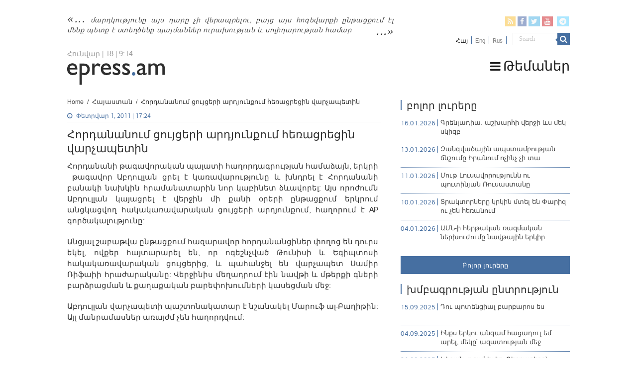

--- FILE ---
content_type: text/html; charset=UTF-8
request_url: https://epress.am/2011/02/01/%D5%B0%D5%B8%D6%80%D5%A4%D5%A1%D5%B6%D5%A1%D5%B6%D5%B8%D6%82%D5%B4-%D6%81%D5%B8%D6%82%D5%B5%D6%81%D5%A5%D6%80%D5%AB-%D5%A1%D6%80%D5%A4%D5%B5%D5%B8%D6%82%D5%B6%D6%84%D5%B8%D6%82%D5%B4-%D5%B0%D5%A5.html
body_size: 12622
content:
<!DOCTYPE html>
<html lang="hy-AM" xmlns:fb="https://www.facebook.com/2008/fbml" xmlns:addthis="https://www.addthis.com/help/api-spec" 
	prefix="og: https://ogp.me/ns#"  prefix="og: http://ogp.me/ns#">
    <head>
        <meta charset="UTF-8" />
        <link rel="profile" href="https://gmpg.org/xfn/11" />
        <link rel="pingback" href="https://epress.am/xmlrpc.php" />
        <link rel="stylesheet" type="text/css" href="https://epress.am/wp-content/themes/epress/fonts/ArianAmu/style.css">
		<link rel="stylesheet" type="text/css" href="https://epress.am/wp-content/themes/epress/fonts/fontawesome/css/font-awesome.min.css">
						            
<title>Հորդանանում ցույցերի արդյունքում հեռացրեցին վարչապետին | Epress.am</title>
<link rel="alternate" hreflang="hy" href="https://epress.am/2011/02/01/%d5%b0%d5%b8%d6%80%d5%a4%d5%a1%d5%b6%d5%a1%d5%b6%d5%b8%d6%82%d5%b4-%d6%81%d5%b8%d6%82%d5%b5%d6%81%d5%a5%d6%80%d5%ab-%d5%a1%d6%80%d5%a4%d5%b5%d5%b8%d6%82%d5%b6%d6%84%d5%b8%d6%82%d5%b4-%d5%b0%d5%a5.html" />
<link rel="alternate" hreflang="ru" href="https://epress.am/ru/2011/02/01/%d0%bc%d0%b0%d0%bd%d0%b8%d1%84%d0%b5%d1%81%d1%82%d0%b0%d0%bd%d1%82%d1%8b-%d0%b4%d0%be%d0%b1%d0%b8%d0%bb%d0%b8%d1%81%d1%8c-%d1%81%d0%bc%d0%b5%d0%bd%d1%8b-%d0%bf%d1%80%d0%b0%d0%b2%d0%b8%d1%82%d0%b5.html" />

		<!-- All in One SEO 4.1.2.3 -->
		<link rel="canonical" href="https://epress.am/2011/02/01/%d5%b0%d5%b8%d6%80%d5%a4%d5%a1%d5%b6%d5%a1%d5%b6%d5%b8%d6%82%d5%b4-%d6%81%d5%b8%d6%82%d5%b5%d6%81%d5%a5%d6%80%d5%ab-%d5%a1%d6%80%d5%a4%d5%b5%d5%b8%d6%82%d5%b6%d6%84%d5%b8%d6%82%d5%b4-%d5%b0%d5%a5.html" />
		<meta property="og:site_name" content="Epress.am" />
		<meta property="og:type" content="article" />
		<meta property="og:title" content="Հորդանանում ցույցերի արդյունքում հեռացրեցին վարչապետին | Epress.am" />
		<meta property="og:url" content="https://epress.am/2011/02/01/%d5%b0%d5%b8%d6%80%d5%a4%d5%a1%d5%b6%d5%a1%d5%b6%d5%b8%d6%82%d5%b4-%d6%81%d5%b8%d6%82%d5%b5%d6%81%d5%a5%d6%80%d5%ab-%d5%a1%d6%80%d5%a4%d5%b5%d5%b8%d6%82%d5%b6%d6%84%d5%b8%d6%82%d5%b4-%d5%b0%d5%a5.html" />
		<meta property="og:image" content="https://epress.am/wp-content/uploads/2011/02/Jordan1.jpg" />
		<meta property="og:image:secure_url" content="https://epress.am/wp-content/uploads/2011/02/Jordan1.jpg" />
		<meta property="og:image:width" content="290" />
		<meta property="og:image:height" content="280" />
		<meta property="article:published_time" content="2011-02-01T13:24:38Z" />
		<meta property="article:modified_time" content="2011-02-01T13:24:38Z" />
		<meta name="twitter:card" content="summary_large_image" />
		<meta name="twitter:domain" content="epress.am" />
		<meta name="twitter:title" content="Հորդանանում ցույցերի արդյունքում հեռացրեցին վարչապետին | Epress.am" />
		<meta name="twitter:image" content="https://epress.am/wp-content/uploads/2011/02/Jordan1.jpg" />
		<meta name="google" content="nositelinkssearchbox" />
		<!-- All in One SEO -->

<link rel='dns-prefetch' href='//fonts.googleapis.com' />
<link rel="alternate" type="application/rss+xml" title="Epress.am &raquo; Feed" href="https://epress.am/feed" />
<link rel="alternate" type="application/rss+xml" title="Epress.am &raquo; Comments Feed" href="https://epress.am/comments/feed" />
<link rel='stylesheet' id='wp-block-library-css'  href='https://epress.am/wp-includes/css/dist/block-library/style.min.css' type='text/css' media='all' />
<link rel='stylesheet' id='archives-cal-calendrier-css'  href='https://epress.am/wp-content/plugins/archives-calendar-widget/themes/calendrier.css' type='text/css' media='all' />
<link rel='stylesheet' id='searchandfilter-css'  href='https://epress.am/wp-content/plugins/search-filter/style.css' type='text/css' media='all' />
<link rel='stylesheet' id='wpml-legacy-horizontal-list-0-css'  href='//epress.am/wp-content/plugins/sitepress-multilingual-cms/templates/language-switchers/legacy-list-horizontal/style.min.css' type='text/css' media='all' />
<style id='wpml-legacy-horizontal-list-0-inline-css' type='text/css'>
.wpml-ls-statics-shortcode_actions a {color:#808080;}.wpml-ls-statics-shortcode_actions .wpml-ls-current-language>a {color:#000000;}
</style>
<link rel='stylesheet' id='tie-style-css'  href='https://epress.am/wp-content/themes/epress/style.css' type='text/css' media='all' />
<link rel='stylesheet' id='tie-ilightbox-skin-css'  href='https://epress.am/wp-content/themes/epress/css/ilightbox/dark-skin/skin.css' type='text/css' media='all' />
<link rel='stylesheet' id='Droid+Sans-css'  href='https://fonts.googleapis.com/css?family=Droid+Sans%3Aregular%2C700&#038;subset=latin%2Clatin-ext%2Ccyrillic%2Ccyrillic-ext' type='text/css' media='all' />
<link rel='stylesheet' id='msl-main-css'  href='https://epress.am/wp-content/plugins/master-slider/public/assets/css/masterslider.main.css' type='text/css' media='all' />
<link rel='stylesheet' id='msl-custom-css'  href='https://epress.am/wp-content/uploads/master-slider/custom.css' type='text/css' media='all' />
<link rel='stylesheet' id='addthis_all_pages-css'  href='https://epress.am/wp-content/plugins/addthis/frontend/build/addthis_wordpress_public.min.css' type='text/css' media='all' />
<link rel='stylesheet' id='fotorama.css-css'  href='https://epress.am/wp-content/plugins/epress_videos/css/fotorama.css' type='text/css' media='all' />
<script type='text/javascript' src='https://epress.am/wp-includes/js/jquery/jquery.min.js' id='jquery-core-js'></script>
<script type='text/javascript' src='https://epress.am/wp-includes/js/jquery/jquery-migrate.min.js' id='jquery-migrate-js'></script>
<script type='text/javascript' src='https://epress.am/wp-content/plugins/archives-calendar-widget/admin/js/jquery.arcw-init.js' id='jquery-arcw-js'></script>
<script type='text/javascript' src='https://epress.am/wp-content/plugins/epress_videos/js/fotorama.js' id='fotorama.js-js'></script>
<script type='text/javascript' src='https://epress.am/wp-content/plugins/epress_videos/js/slider-customize.js' id='fotorama.js-customize-js'></script>
<script type='text/javascript' id='tie-postviews-cache-js-extra'>
/* <![CDATA[ */
var tieViewsCacheL10n = {"admin_ajax_url":"https:\/\/epress.am\/wp-admin\/admin-ajax.php","post_id":"61258"};
/* ]]> */
</script>
<script type='text/javascript' src='https://epress.am/wp-content/themes/epress/js/postviews-cache.js' id='tie-postviews-cache-js'></script>
<link rel="https://api.w.org/" href="https://epress.am/wp-json/" /><link rel="alternate" type="application/json" href="https://epress.am/wp-json/wp/v2/posts/61258" /><link rel="EditURI" type="application/rsd+xml" title="RSD" href="https://epress.am/xmlrpc.php?rsd" />
<link rel="wlwmanifest" type="application/wlwmanifest+xml" href="https://epress.am/wp-includes/wlwmanifest.xml" /> 
<meta name="generator" content="WordPress 5.6.16" />
<link rel='shortlink' href='https://epress.am/?p=61258' />
<meta name="generator" content="WPML ver:4.4.10 stt:24,1,46;" />
<script>var ms_grabbing_curosr = 'https://epress.am/wp-content/plugins/master-slider/public/assets/css/common/grabbing.cur', ms_grab_curosr = 'https://epress.am/wp-content/plugins/master-slider/public/assets/css/common/grab.cur';</script>
<meta name="generator" content="MasterSlider 3.7.8 - Responsive Touch Image Slider | avt.li/msf" />
<link rel="shortcut icon" href="https://epress.am/wp-content/uploads/2016/12/favicon.png" title="Favicon" />	
<!--[if IE]>
<script type="text/javascript">jQuery(document).ready(function (){ jQuery(".menu-item").has("ul").children("a").attr("aria-haspopup", "true");});</script>
<![endif]-->	
<!--[if lt IE 9]>
<script src="https://epress.am/wp-content/themes/epress/js/html5.js"></script>
<script src="https://epress.am/wp-content/themes/epress/js/selectivizr-min.js"></script>
<![endif]-->
<!--[if IE 9]>
<link rel="stylesheet" type="text/css" media="all" href="https://epress.am/wp-content/themes/epress/css/ie9.css" />
<![endif]-->
<!--[if IE 8]>
<link rel="stylesheet" type="text/css" media="all" href="https://epress.am/wp-content/themes/epress/css/ie8.css" />
<![endif]-->
<!--[if IE 7]>
<link rel="stylesheet" type="text/css" media="all" href="https://epress.am/wp-content/themes/epress/css/ie7.css" />
<![endif]-->


<meta name="viewport" content="width=device-width, initial-scale=1.0" />



<style type="text/css" media="screen"> 

#main-nav, #main-nav ul li a{
	color :#424242;
	font-size : 18px;
}

::-webkit-scrollbar {
	width: 8px;
	height:8px;
}

#main-nav,
.cat-box-content,
#sidebar .widget-container,
.post-listing,
#commentform {
	border-bottom-color: #466fa1;
}
	
.search-block .search-button,
#topcontrol,
#main-nav ul li.current-menu-item a,
#main-nav ul li.current-menu-item a:hover,
#main-nav ul li.current_page_parent a,
#main-nav ul li.current_page_parent a:hover,
#main-nav ul li.current-menu-parent a,
#main-nav ul li.current-menu-parent a:hover,
#main-nav ul li.current-page-ancestor a,
#main-nav ul li.current-page-ancestor a:hover,
.pagination span.current,
.share-post span.share-text,
.flex-control-paging li a.flex-active,
.ei-slider-thumbs li.ei-slider-element,
.review-percentage .review-item span span,
.review-final-score,
.button,
a.button,
a.more-link,
#main-content input[type="submit"],
.form-submit #submit,
#login-form .login-button,
.widget-feedburner .feedburner-subscribe,
input[type="submit"],
#buddypress button,
#buddypress a.button,
#buddypress input[type=submit],
#buddypress input[type=reset],
#buddypress ul.button-nav li a,
#buddypress div.generic-button a,
#buddypress .comment-reply-link,
#buddypress div.item-list-tabs ul li a span,
#buddypress div.item-list-tabs ul li.selected a,
#buddypress div.item-list-tabs ul li.current a,
#buddypress #members-directory-form div.item-list-tabs ul li.selected span,
#members-list-options a.selected,
#groups-list-options a.selected,
body.dark-skin #buddypress div.item-list-tabs ul li a span,
body.dark-skin #buddypress div.item-list-tabs ul li.selected a,
body.dark-skin #buddypress div.item-list-tabs ul li.current a,
body.dark-skin #members-list-options a.selected,
body.dark-skin #groups-list-options a.selected,
.search-block-large .search-button,
#featured-posts .flex-next:hover,
#featured-posts .flex-prev:hover,
a.tie-cart span.shooping-count,
.woocommerce span.onsale,
.woocommerce-page span.onsale ,
.woocommerce .widget_price_filter .ui-slider .ui-slider-handle,
.woocommerce-page .widget_price_filter .ui-slider .ui-slider-handle,
#check-also-close,
a.post-slideshow-next,
a.post-slideshow-prev,
.widget_price_filter .ui-slider .ui-slider-handle,
.quantity .minus:hover,
.quantity .plus:hover,
.mejs-container .mejs-controls .mejs-time-rail .mejs-time-current,
#reading-position-indicator  {
	background-color:#466fa1;
}

::-webkit-scrollbar-thumb{
	background-color:#466fa1 !important;
}
	
#theme-footer,
#theme-header,
.top-nav ul li.current-menu-item:before,
#main-nav .menu-sub-content ,
#main-nav ul ul,
#check-also-box { 
	border-top-color: #466fa1;
}
	
.search-block:after {
	border-right-color:#466fa1;
}

body.rtl .search-block:after {
	border-left-color:#466fa1;
}

#main-nav ul > li.menu-item-has-children:hover > a:after,
#main-nav ul > li.mega-menu:hover > a:after {
	border-color:transparent transparent #466fa1;
}
	
.widget.timeline-posts li a:hover,
.widget.timeline-posts li a:hover span.tie-date {
	color: #466fa1;
}

.widget.timeline-posts li a:hover span.tie-date:before {
	background: #466fa1;
	border-color: #466fa1;
}

#order_review,
#order_review_heading {
	border-color: #466fa1;
}


body{
	background-color:#ffffff !important; 
				}
	
#main-nav ul li a:hover, #main-nav ul li:hover > a, #main-nav ul :hover > a , #main-nav  ul ul li:hover > a, #main-nav  ul ul :hover > a {
	color: #000000;
}
		
#main-nav ul li a, #main-nav ul ul a, #main-nav ul.sub-menu a, #main-nav ul li.current_page_parent ul a, #main-nav ul li.current-menu-item ul a, #main-nav ul li.current-menu-parent ul a, #main-nav ul li.current-page-ancestor ul a {
	color: #1c1c1c;
}
		
#main-nav ul li.current-menu-item a, #main-nav ul li.current_page_parent a {
	color: #121212;
}
		
.top-nav, .top-nav ul ul {
	background-color:#ffffff !important; 
				}


#theme-header {
	background-color:#ffffff !important; 
			background-attachment:fixed !important; 
	background-position:center top !important; 
}


#theme-footer {
	background-color:#dddddd !important; 
				}


.social-icons.social-colored .fa-telegram:before {
	background: #59d0ff ;
}
#main-nav {
	background: #ffffff;	
	box-shadow: inset -1px -5px 0px -1px #ffffff;	
}

#main-nav ul ul, #main-nav ul li.mega-menu .mega-menu-block { background-color:#ffffff !important;}

#main-nav ul li {
	border-color: #ffffff;
}

#main-nav ul ul li, #main-nav ul ul li:first-child {
	border-top-color: #ffffff;
}

#main-nav ul li .mega-menu-block ul.sub-menu {
	border-bottom-color: #ffffff;
}

#main-nav ul li a {
	border-left-color: #ffffff;
}

#main-nav ul ul li, #main-nav ul ul li:first-child {
	border-bottom-color: #ffffff;
}

</style> 

		<style type="text/css" id="wp-custom-css">
			.footer-left {
    width: 50%;
    float: left;
}
.footer-right {
    width: 50%;
    float: right;
}		</style>
		</head>
<body id="top" class="post-template-default single single-post postid-61258 single-format-standard _masterslider _ms_version_3.7.8">

<div class="wrapper-outer">

	<div class="background-cover"></div>

	<aside id="slide-out">

			<div class="search-mobile">
			<form method="get" id="searchform-mobile" action="https://epress.am/">
				<button class="search-button" type="submit" value="Search"><i class="fa fa-search"></i></button>
				<input type="text" id="s-mobile" name="s" title="Search" value="Search" onfocus="if (this.value == 'Search') {this.value = '';}" onblur="if (this.value == '') {this.value = 'Search';}"  />
			</form>
		</div><!-- .search-mobile /-->
	
			<div class="social-icons">
		<a class="ttip-none" title="Rss" href="https://epress.am/feed" target="_blank"><i class="fa fa-rss"></i></a><a class="ttip-none" title="Facebook" href="
                           https://www.facebook.com/epressam-%D4%B1%D5%B6%D5%AF%D5%A1%D5%AD-%D5%AC%D6%80%D5%A1%D5%A3%D6%80%D5%B8%D5%B2%D5%B6%D5%A5%D6%80%D5%AB-%D6%81%D5%A1%D5%B6%D6%81-136182423116279
                                                      " target="_blank"><i class="fa fa-facebook"></i></a><a class="ttip-none" title="Twitter" href="https://twitter.com/epressam" target="_blank"><i class="fa fa-twitter"></i></a><a class="ttip-none" title="Youtube" href="https://www.youtube.com/user/epressam" target="_blank"><i class="fa fa-youtube"></i></a>
		<a class="ttip-none"  title="Telegram" href="https://t.me/epressam" target="_blank"><i class="fa fa-telegram"></i></a>	</div>

	
<div class="wpml-ls-statics-shortcode_actions wpml-ls wpml-ls-legacy-list-horizontal">
	<ul><li class="wpml-ls-slot-shortcode_actions wpml-ls-item wpml-ls-item-hy wpml-ls-current-language wpml-ls-first-item wpml-ls-item-legacy-list-horizontal">
				<a href="https://epress.am/2011/02/01/%d5%b0%d5%b8%d6%80%d5%a4%d5%a1%d5%b6%d5%a1%d5%b6%d5%b8%d6%82%d5%b4-%d6%81%d5%b8%d6%82%d5%b5%d6%81%d5%a5%d6%80%d5%ab-%d5%a1%d6%80%d5%a4%d5%b5%d5%b8%d6%82%d5%b6%d6%84%d5%b8%d6%82%d5%b4-%d5%b0%d5%a5.html" class="wpml-ls-link">
                    <span class="wpml-ls-native">Հայ</span></a>
			</li><li class="wpml-ls-slot-shortcode_actions wpml-ls-item wpml-ls-item-en wpml-ls-item-legacy-list-horizontal">
				<a href="https://epress.am/en" class="wpml-ls-link">
                    <span class="wpml-ls-display">Eng</span></a>
			</li><li class="wpml-ls-slot-shortcode_actions wpml-ls-item wpml-ls-item-ru wpml-ls-last-item wpml-ls-item-legacy-list-horizontal">
				<a href="https://epress.am/ru/2011/02/01/%d0%bc%d0%b0%d0%bd%d0%b8%d1%84%d0%b5%d1%81%d1%82%d0%b0%d0%bd%d1%82%d1%8b-%d0%b4%d0%be%d0%b1%d0%b8%d0%bb%d0%b8%d1%81%d1%8c-%d1%81%d0%bc%d0%b5%d0%bd%d1%8b-%d0%bf%d1%80%d0%b0%d0%b2%d0%b8%d1%82%d0%b5.html" class="wpml-ls-link">
                    <span class="wpml-ls-display">Rus</span></a>
			</li></ul>
</div>
		<div id="mobile-menu" ></div>
	</aside><!-- #slide-out /-->

		<div id="wrapper" class="wide-layout">
		<div class="inner-wrapper">

		<header id="theme-header" class="theme-header">
						<div id="top-nav" class="top-nav">
				<div class="container">


				                     <div class="header_info"> 
                                    
     <div class="textwidget"><a href="https://epress.am/2025/08/19/humanity-will-not-survive-this-century.html">մարդկությունը այս դարը չի վերապրելու, բայց այս հոգեվարքի ընթացքում էլ մենք պետք է ստեղծենք պայմաններ ուրախության և սոլիդարության համար</a>



</div>                                   
                       
                                </div>
				
				<div class="header_soc_search">
					
			<div class="social-icons social-colored">
		<a class="ttip-none" title="Rss" href="https://epress.am/feed" ><i class="fa fa-rss"></i></a><a class="ttip-none" title="Facebook" href="
                           https://www.facebook.com/epressam-%D4%B1%D5%B6%D5%AF%D5%A1%D5%AD-%D5%AC%D6%80%D5%A1%D5%A3%D6%80%D5%B8%D5%B2%D5%B6%D5%A5%D6%80%D5%AB-%D6%81%D5%A1%D5%B6%D6%81-136182423116279
                                                      " ><i class="fa fa-facebook"></i></a><a class="ttip-none" title="Twitter" href="https://twitter.com/epressam" ><i class="fa fa-twitter"></i></a><a class="ttip-none" title="Youtube" href="https://www.youtube.com/user/epressam" ><i class="fa fa-youtube"></i></a>
		<a class="ttip-none"  title="Telegram" href="https://t.me/epressam" ><i class="fa fa-telegram"></i></a>	</div>

		
<div class="wpml-ls-statics-shortcode_actions wpml-ls wpml-ls-legacy-list-horizontal">
	<ul><li class="wpml-ls-slot-shortcode_actions wpml-ls-item wpml-ls-item-hy wpml-ls-current-language wpml-ls-first-item wpml-ls-item-legacy-list-horizontal">
				<a href="https://epress.am/2011/02/01/%d5%b0%d5%b8%d6%80%d5%a4%d5%a1%d5%b6%d5%a1%d5%b6%d5%b8%d6%82%d5%b4-%d6%81%d5%b8%d6%82%d5%b5%d6%81%d5%a5%d6%80%d5%ab-%d5%a1%d6%80%d5%a4%d5%b5%d5%b8%d6%82%d5%b6%d6%84%d5%b8%d6%82%d5%b4-%d5%b0%d5%a5.html" class="wpml-ls-link">
                    <span class="wpml-ls-native">Հայ</span></a>
			</li><li class="wpml-ls-slot-shortcode_actions wpml-ls-item wpml-ls-item-en wpml-ls-item-legacy-list-horizontal">
				<a href="https://epress.am/en" class="wpml-ls-link">
                    <span class="wpml-ls-display">Eng</span></a>
			</li><li class="wpml-ls-slot-shortcode_actions wpml-ls-item wpml-ls-item-ru wpml-ls-last-item wpml-ls-item-legacy-list-horizontal">
				<a href="https://epress.am/ru/2011/02/01/%d0%bc%d0%b0%d0%bd%d0%b8%d1%84%d0%b5%d1%81%d1%82%d0%b0%d0%bd%d1%82%d1%8b-%d0%b4%d0%be%d0%b1%d0%b8%d0%bb%d0%b8%d1%81%d1%8c-%d1%81%d0%bc%d0%b5%d0%bd%d1%8b-%d0%bf%d1%80%d0%b0%d0%b2%d0%b8%d1%82%d0%b5.html" class="wpml-ls-link">
                    <span class="wpml-ls-display">Rus</span></a>
			</li></ul>
</div>
						<div class="search-block">
						<form method="get" id="searchform-header" action="https://epress.am/">
							<button class="search-button" type="submit" value="Search"><i class="fa fa-search"></i></button>
							<input class="search-live" type="text" id="s-header" name="s" title="Search" value="Search" onfocus="if (this.value == 'Search') {this.value = '';}" onblur="if (this.value == '') {this.value = 'Search';}"  />
						</form>
					</div><!-- .search-block /-->
		


</div>
				</div><!-- .container /-->
			</div><!-- .top-menu /-->
			
		<div class="header-content">

					<a id="slide-out-open" class="slide-out-open" href="#"><span></span></a>
		
			<div class="logo" style=" margin-top:10px; margin-bottom:10px;">
			
							<span class="today-date">Հունվար | 18 | 9:14</span>			<h2>								<a title="Epress.am" href="https://epress.am/">
					<img src="https://epress.am/wp-content/uploads/2016/12/logo_index-1.png" alt="Epress.am" /><strong>Epress.am Լուրեր Հայաստանից</strong>
				</a>
			</h2>			</div><!-- .logo /-->
						<div class="clear"></div>

		</div>
													<nav id="main-nav" class="fixed-enabled">
				<div class="container">

									<a class="main-nav-logo" title="Epress.am" href="https://epress.am/">
						<img src="https://epress.am/wp-content/uploads/2016/12/logo_index_white-1.png" width="195" height="54" alt="Epress.am">
					</a>
				
					<div class="main-menu"><ul id="menu-top-menu" class="menu"><li id="menu-item-275909" class="menu_ic menu-item menu-item-type-custom menu-item-object-custom menu-item-has-children menu-item-275909"><a href="#"><i class="fa fa-bars"></i>Թեմաներ</a>
<ul class="sub-menu menu-sub-content">
	<li id="menu-item-277770" class="menu-item menu-item-type-taxonomy menu-item-object-category menu-item-277770"><a href="https://epress.am/category/%d5%8e%d5%a5%d6%80%d5%ac%d5%b8%d6%82%d5%ae%d5%b8%d6%82%d5%a9%d5%b5%d5%b8%d6%82%d5%b6">Վերլուծություն</a></li>
	<li id="menu-item-277771" class="menu-item menu-item-type-taxonomy menu-item-object-category menu-item-277771"><a href="https://epress.am/category/%d4%b4%d5%a1%d5%bf%d5%a1%d6%80%d5%a1%d5%b6">Դատարան</a></li>
	<li id="menu-item-277769" class="menu-item menu-item-type-taxonomy menu-item-object-category menu-item-277769"><a href="https://epress.am/category/%d5%84%d5%a5%d5%a4%d5%ab%d5%a1">Մեդիա</a></li>
	<li id="menu-item-275945" class="menu-item menu-item-type-taxonomy menu-item-object-category menu-item-275945"><a href="https://epress.am/category/%d4%b2%d5%a1%d5%b6%d5%bf">Բանտ</a></li>
	<li id="menu-item-275961" class="menu-item menu-item-type-taxonomy menu-item-object-category menu-item-275961"><a href="https://epress.am/category/%d4%b2%d5%a1%d5%b6%d5%a1%d5%af">Բանակ</a></li>
	<li id="menu-item-275947" class="menu-item menu-item-type-taxonomy menu-item-object-category menu-item-275947"><a href="https://epress.am/category/%d5%84%d5%a1%d6%80%d5%a6%d5%a5%d6%80">Մարզեր</a></li>
	<li id="menu-item-276157" class="menu-item menu-item-type-taxonomy menu-item-object-category menu-item-276157"><a href="https://epress.am/category/%d4%b2%d5%b6%d5%a1%d5%ba%d5%a1%d5%b0%d5%ba%d5%a1%d5%b6%d5%b8%d6%82%d5%a9%d5%b5%d5%b8%d6%82%d5%b6">Բնապահպանություն</a></li>
	<li id="menu-item-276558" class="all_cats menu-item menu-item-type-post_type menu-item-object-page menu-item-276558"><a href="https://epress.am/%d4%b2%d5%b8%d5%ac%d5%b8%d6%80-%d5%a9%d5%a5%d5%b4%d5%a1%d5%b6%d5%a5%d6%80%d5%a8"><i class="fa fa-newspaper-o"></i>Բոլոր թեմաները</a></li>
</ul>
</li>
</ul></div>					
					
				</div>
			</nav><!-- .main-nav /-->
					</header><!-- #header /-->

	
	
	<div id="main-content" class="container">


    
    
    
    <div class="content">

        
            <div xmlns:v="http://rdf.data-vocabulary.org/#"  id="crumbs"><span typeof="v:Breadcrumb"><a rel="v:url" property="v:title" class="crumbs-home" href="https://epress.am">Home</a></span> <span class="delimiter">/</span> <span typeof="v:Breadcrumb"><a rel="v:url" property="v:title" href="https://epress.am/category/%d5%b6%d5%b8%d6%80%d5%b8%d6%82%d5%a9%d5%b5%d5%b8%d6%82%d5%b6%d5%b6%d5%a5%d6%80-%d5%b0%d5%a1%d5%b5%d5%a1%d5%bd%d5%bf%d5%a1%d5%b6%d5%ab%d6%81">Հայաստան</a></span> <span class="delimiter">/</span> <span class="current">Հորդանանում ցույցերի արդյունքում հեռացրեցին վարչապետին</span></div>
    

        
        <article class="post-listing post-61258 post type-post status-publish format-standard has-post-thumbnail  category-5 tag-20455 tag-20987" id="the-post">
    
            <div class="post-inner">

                                        		
<p class="post-meta">
	
		
	<span class="tie-date"><i class="fa fa-clock-o"></i>Փետրվար 1, 2011 | 17:24</span>	
	
<span class="post-views"><i class="fa fa-eye"></i>64 Views</span> </p>
<div class="clear"></div>
		   <h1 class="name post-title entry-title"><span itemprop="name">Հորդանանում ցույցերի արդյունքում հեռացրեցին վարչապետին</span></h1>


                    
                <div class="entry">
                    
                    
                    <div class="at-above-post addthis_tool" data-url="https://epress.am/2011/02/01/%d5%b0%d5%b8%d6%80%d5%a4%d5%a1%d5%b6%d5%a1%d5%b6%d5%b8%d6%82%d5%b4-%d6%81%d5%b8%d6%82%d5%b5%d6%81%d5%a5%d6%80%d5%ab-%d5%a1%d6%80%d5%a4%d5%b5%d5%b8%d6%82%d5%b6%d6%84%d5%b8%d6%82%d5%b4-%d5%b0%d5%a5.html"></div><p>Հորդանանի թագավորական պալատի հաղորդագրության համաձայն, երկրի  թագավոր Աբդուլլան ցրել է կառավարությունը և խնդրել է Հորդանանի բանակի նախկին հրամանատարին նոր կաբինետ ձևավորել: Այս որոժումն Աբդուլլան կայացրել է վերջին մի քանի օրերի ընթացքում երկրում անցկացվող հակակառավարական ցույցերի արդյունքում, հաղորում է AP գործակալությունը:</p>
<p>Անցյալ շաբաթվա ընթացքում հազարավոր հորդանանցիներ փողոց են դուրս եկել, ովքեր հայտարարել են, որ ոգեշնչված Թունիսի և Եգիպտոսի հակակառավարական ցույցերից, և պահանջել են վարչապետ Սամիր Ռիֆաիի հրաժարականը: Վերջինիս մեղադրում էին նավթի և մթերքի գների բարձրացման և քաղաքական բարեփոխումների կասեցման մեջ:</p>
<p>Աբդուլլան վարչապետի պաշտոնակատար է նշանակել Մարուֆ ալ-Բաղիթին: Այլ մանրամասներ առայժմ չեն հաղորդվում:</p>
<!-- AddThis Advanced Settings above via filter on the_content --><!-- AddThis Advanced Settings below via filter on the_content --><!-- AddThis Advanced Settings generic via filter on the_content --><!-- AddThis Share Buttons above via filter on the_content --><!-- AddThis Share Buttons below via filter on the_content --><div class="at-below-post addthis_tool" data-url="https://epress.am/2011/02/01/%d5%b0%d5%b8%d6%80%d5%a4%d5%a1%d5%b6%d5%a1%d5%b6%d5%b8%d6%82%d5%b4-%d6%81%d5%b8%d6%82%d5%b5%d6%81%d5%a5%d6%80%d5%ab-%d5%a1%d6%80%d5%a4%d5%b5%d5%b8%d6%82%d5%b6%d6%84%d5%b8%d6%82%d5%b4-%d5%b0%d5%a5.html"></div><!-- AddThis Share Buttons generic via filter on the_content --> 

                    		
<div id="comments">


<div class="clear"></div>


</div><!-- #comments -->
                    
                    </div><!-- .entry /-->


                    <div class="clear"></div>
            </div><!-- .post-inner -->

            <script type="application/ld+json">{"@context":"http:\/\/schema.org","@type":"NewsArticle","dateCreated":"2011-02-01T17:24:38+04:00","datePublished":"2011-02-01T17:24:38+04:00","dateModified":"2011-02-01T17:24:38+04:00","headline":"\u0540\u0578\u0580\u0564\u0561\u0576\u0561\u0576\u0578\u0582\u0574 \u0581\u0578\u0582\u0575\u0581\u0565\u0580\u056b \u0561\u0580\u0564\u0575\u0578\u0582\u0576\u0584\u0578\u0582\u0574 \u0570\u0565\u057c\u0561\u0581\u0580\u0565\u0581\u056b\u0576 \u057e\u0561\u0580\u0579\u0561\u057a\u0565\u057f\u056b\u0576","name":"\u0540\u0578\u0580\u0564\u0561\u0576\u0561\u0576\u0578\u0582\u0574 \u0581\u0578\u0582\u0575\u0581\u0565\u0580\u056b \u0561\u0580\u0564\u0575\u0578\u0582\u0576\u0584\u0578\u0582\u0574 \u0570\u0565\u057c\u0561\u0581\u0580\u0565\u0581\u056b\u0576 \u057e\u0561\u0580\u0579\u0561\u057a\u0565\u057f\u056b\u0576","keywords":"\u0570\u0565\u0572\u0561\u0583\u0578\u056d\u0578\u0582\u0569\u0575\u0578\u0582\u0576,\u0540\u0578\u0580\u0564\u0561\u0576\u0561\u0576","url":"https:\/\/epress.am\/2011\/02\/01\/%d5%b0%d5%b8%d6%80%d5%a4%d5%a1%d5%b6%d5%a1%d5%b6%d5%b8%d6%82%d5%b4-%d6%81%d5%b8%d6%82%d5%b5%d6%81%d5%a5%d6%80%d5%ab-%d5%a1%d6%80%d5%a4%d5%b5%d5%b8%d6%82%d5%b6%d6%84%d5%b8%d6%82%d5%b4-%d5%b0%d5%a5.html","description":"\u0540\u0578\u0580\u0564\u0561\u0576\u0561\u0576\u056b \u0569\u0561\u0563\u0561\u057e\u0578\u0580\u0561\u056f\u0561\u0576 \u057a\u0561\u056c\u0561\u057f\u056b \u0570\u0561\u0572\u0578\u0580\u0564\u0561\u0563\u0580\u0578\u0582\u0569\u0575\u0561\u0576 \u0570\u0561\u0574\u0561\u0571\u0561\u0575\u0576, \u0565\u0580\u056f\u0580\u056b \u00a0\u0569\u0561\u0563\u0561\u057e\u0578\u0580 \u0531\u0562\u0564\u0578\u0582\u056c\u056c\u0561\u0576 \u0581\u0580\u0565\u056c \u0567 \u056f\u0561\u057c\u0561\u057e\u0561\u0580\u0578\u0582\u0569\u0575\u0578\u0582\u0576\u0568 \u0587 \u056d\u0576\u0564\u0580\u0565\u056c \u0567 \u0540\u0578\u0580\u0564\u0561\u0576\u0561\u0576\u056b \u0562\u0561\u0576\u0561\u056f\u056b \u0576\u0561\u056d\u056f\u056b\u0576 \u0570\u0580\u0561\u0574\u0561\u0576\u0561\u057f\u0561\u0580\u056b\u0576 \u0576\u0578\u0580 \u056f\u0561\u0562\u056b\u0576\u0565\u057f \u0571\u0587\u0561\u057e\u0578\u0580\u0565\u056c: \u0531\u0575\u057d \u0578\u0580\u0578\u056a\u0578\u0582\u0574\u0576 \u0531\u0562\u0564\u0578\u0582\u056c\u056c\u0561\u0576 \u056f\u0561\u0575\u0561","copyrightYear":"2011","publisher":{"@id":"#Publisher","@type":"Organization","name":"Epress.am","logo":{"@type":"ImageObject","url":"http:\/\/epress.am\/wp-content\/uploads\/2016\/12\/logo_index-1.png"},"sameAs":["[wpml_if lang='hy']https:\/\/www.facebook.com\/epressam-%D4%B1%D5%B6%D5%AF%D5%A1%D5%AD-%D5%AC%D6%80%D5%A1%D5%A3%D6%80%D5%B8%D5%B2%D5%B6%D5%A5%D6%80%D5%AB-%D6%81%D5%A1%D5%B6%D6%81-136182423116279[\/wpml_if][wpml_if lang='ru']#[\/wpml_if]","https:\/\/twitter.com\/epressam","https:\/\/www.youtube.com\/user\/epressam"]},"sourceOrganization":{"@id":"#Publisher"},"copyrightHolder":{"@id":"#Publisher"},"mainEntityOfPage":{"@type":"WebPage","@id":"https:\/\/epress.am\/2011\/02\/01\/%d5%b0%d5%b8%d6%80%d5%a4%d5%a1%d5%b6%d5%a1%d5%b6%d5%b8%d6%82%d5%b4-%d6%81%d5%b8%d6%82%d5%b5%d6%81%d5%a5%d6%80%d5%ab-%d5%a1%d6%80%d5%a4%d5%b5%d5%b8%d6%82%d5%b6%d6%84%d5%b8%d6%82%d5%b4-%d5%b0%d5%a5.html"},"author":{"@type":"Person","name":"admin","url":"https:\/\/epress.am\/author\/admin"},"articleSection":"\u0540\u0561\u0575\u0561\u057d\u057f\u0561\u0576","articleBody":"\u0540\u0578\u0580\u0564\u0561\u0576\u0561\u0576\u056b \u0569\u0561\u0563\u0561\u057e\u0578\u0580\u0561\u056f\u0561\u0576 \u057a\u0561\u056c\u0561\u057f\u056b \u0570\u0561\u0572\u0578\u0580\u0564\u0561\u0563\u0580\u0578\u0582\u0569\u0575\u0561\u0576 \u0570\u0561\u0574\u0561\u0571\u0561\u0575\u0576, \u0565\u0580\u056f\u0580\u056b \u00a0\u0569\u0561\u0563\u0561\u057e\u0578\u0580 \u0531\u0562\u0564\u0578\u0582\u056c\u056c\u0561\u0576 \u0581\u0580\u0565\u056c \u0567 \u056f\u0561\u057c\u0561\u057e\u0561\u0580\u0578\u0582\u0569\u0575\u0578\u0582\u0576\u0568 \u0587 \u056d\u0576\u0564\u0580\u0565\u056c \u0567 \u0540\u0578\u0580\u0564\u0561\u0576\u0561\u0576\u056b \u0562\u0561\u0576\u0561\u056f\u056b \u0576\u0561\u056d\u056f\u056b\u0576 \u0570\u0580\u0561\u0574\u0561\u0576\u0561\u057f\u0561\u0580\u056b\u0576 \u0576\u0578\u0580 \u056f\u0561\u0562\u056b\u0576\u0565\u057f \u0571\u0587\u0561\u057e\u0578\u0580\u0565\u056c: \u0531\u0575\u057d \u0578\u0580\u0578\u056a\u0578\u0582\u0574\u0576 \u0531\u0562\u0564\u0578\u0582\u056c\u056c\u0561\u0576 \u056f\u0561\u0575\u0561\u0581\u0580\u0565\u056c \u0567 \u057e\u0565\u0580\u057b\u056b\u0576 \u0574\u056b \u0584\u0561\u0576\u056b \u0585\u0580\u0565\u0580\u056b \u0568\u0576\u0569\u0561\u0581\u0584\u0578\u0582\u0574 \u0565\u0580\u056f\u0580\u0578\u0582\u0574 \u0561\u0576\u0581\u056f\u0561\u0581\u057e\u0578\u0572 \u0570\u0561\u056f\u0561\u056f\u0561\u057c\u0561\u057e\u0561\u0580\u0561\u056f\u0561\u0576 \u0581\u0578\u0582\u0575\u0581\u0565\u0580\u056b \u0561\u0580\u0564\u0575\u0578\u0582\u0576\u0584\u0578\u0582\u0574, \u0570\u0561\u0572\u0578\u0580\u0578\u0582\u0574 \u0567 AP \u0563\u0578\u0580\u056e\u0561\u056f\u0561\u056c\u0578\u0582\u0569\u0575\u0578\u0582\u0576\u0568:\r\n\r\n\u0531\u0576\u0581\u0575\u0561\u056c \u0577\u0561\u0562\u0561\u0569\u057e\u0561 \u0568\u0576\u0569\u0561\u0581\u0584\u0578\u0582\u0574 \u0570\u0561\u0566\u0561\u0580\u0561\u057e\u0578\u0580 \u0570\u0578\u0580\u0564\u0561\u0576\u0561\u0576\u0581\u056b\u0576\u0565\u0580 \u0583\u0578\u0572\u0578\u0581 \u0565\u0576 \u0564\u0578\u0582\u0580\u057d \u0565\u056f\u0565\u056c, \u0578\u057e\u0584\u0565\u0580 \u0570\u0561\u0575\u057f\u0561\u0580\u0561\u0580\u0565\u056c \u0565\u0576, \u0578\u0580 \u0578\u0563\u0565\u0577\u0576\u0579\u057e\u0561\u056e \u0539\u0578\u0582\u0576\u056b\u057d\u056b \u0587 \u0535\u0563\u056b\u057a\u057f\u0578\u057d\u056b \u0570\u0561\u056f\u0561\u056f\u0561\u057c\u0561\u057e\u0561\u0580\u0561\u056f\u0561\u0576 \u0581\u0578\u0582\u0575\u0581\u0565\u0580\u056b\u0581, \u0587 \u057a\u0561\u0570\u0561\u0576\u057b\u0565\u056c \u0565\u0576 \u057e\u0561\u0580\u0579\u0561\u057a\u0565\u057f \u054d\u0561\u0574\u056b\u0580 \u054c\u056b\u0586\u0561\u056b\u056b \u0570\u0580\u0561\u056a\u0561\u0580\u0561\u056f\u0561\u0576\u0568: \u054e\u0565\u0580\u057b\u056b\u0576\u056b\u057d \u0574\u0565\u0572\u0561\u0564\u0580\u0578\u0582\u0574 \u0567\u056b\u0576 \u0576\u0561\u057e\u0569\u056b \u0587 \u0574\u0569\u0565\u0580\u0584\u056b \u0563\u0576\u0565\u0580\u056b \u0562\u0561\u0580\u0571\u0580\u0561\u0581\u0574\u0561\u0576 \u0587 \u0584\u0561\u0572\u0561\u0584\u0561\u056f\u0561\u0576 \u0562\u0561\u0580\u0565\u0583\u0578\u056d\u0578\u0582\u0574\u0576\u0565\u0580\u056b \u056f\u0561\u057d\u0565\u0581\u0574\u0561\u0576 \u0574\u0565\u057b:\r\n\r\n\u0531\u0562\u0564\u0578\u0582\u056c\u056c\u0561\u0576 \u057e\u0561\u0580\u0579\u0561\u057a\u0565\u057f\u056b \u057a\u0561\u0577\u057f\u0578\u0576\u0561\u056f\u0561\u057f\u0561\u0580 \u0567 \u0576\u0577\u0561\u0576\u0561\u056f\u0565\u056c \u0544\u0561\u0580\u0578\u0582\u0586 \u0561\u056c-\u0532\u0561\u0572\u056b\u0569\u056b\u0576: \u0531\u0575\u056c \u0574\u0561\u0576\u0580\u0561\u0574\u0561\u057d\u0576\u0565\u0580 \u0561\u057c\u0561\u0575\u056a\u0574 \u0579\u0565\u0576 \u0570\u0561\u0572\u0578\u0580\u0564\u057e\u0578\u0582\u0574:","image":{"@type":"ImageObject","url":"https:\/\/epress.am\/wp-content\/uploads\/2011\/02\/Jordan1.jpg","width":696,"height":280}}</script>
        </article><!-- .post-listing -->
        		
        
    

    
        
        


        

</div><!-- .content -->
<aside id="sidebar">
	<div class="theiaStickySidebar">
<div id="categort-posts-widget-6" class="widget categort-posts"><div class="widget-top"><h4>բոլոր լուրերը		</h4><div class="stripe-line"></div></div>
						<div class="widget-container">				<ul>
							<li >
		 
		<div class="editor_choos"><p>16.01.2026</p></div>
						<h3><a href="https://epress.am/2026/01/16/another-end-of-the-world.html">Գրենլադիա․ աշխարհի վերջի ևս մեկ սկիզբ</a></h3>
			
		</li>
				<li >
		 
		<div class="editor_choos"><p>13.01.2026</p></div>
						<h3><a href="https://epress.am/2026/01/13/iranian_massive_protetsts_january_2025.html">Զանգվածային ապստամբության ճնշումը Իրանում ոչինչ չի տա</a></h3>
			
		</li>
				<li >
		 
		<div class="editor_choos"><p>11.01.2026</p></div>
						<h3><a href="https://epress.am/2026/01/11/budraitkis_putinism_new_right.html">Մութ Լուսավորությունն ու պուտինյան Ռուսաստանը</a></h3>
			
		</li>
				<li >
		 
		<div class="editor_choos"><p>10.01.2026</p></div>
						<h3><a href="https://epress.am/2026/01/10/farmers_protest_paris.html">Տրակտորները կրկին մտել են Փարիզ ու չեն հեռանում</a></h3>
			
		</li>
				<li >
		 
		<div class="editor_choos"><p>04.01.2026</p></div>
						<h3><a href="https://epress.am/2026/01/04/maduro-captured-by-the-us.html">ԱՄՆ-ի հերթական ռազմական ներխուժումը նավթային երկիր</a></h3>
			
		</li>
						</ul>
		<div class="clear"></div>
	</div></div><!-- .widget /--><div id="text_icl-2" class="widget widget_text_icl"><div class="widget-top"><h4> </h4><div class="stripe-line"></div></div>
						<div class="widget-container">		<div class="textwidget"><div class="all_news_widget"><a href="https://epress.am/%d5%a2%d5%b8%d5%ac%d5%b8%d6%80-%d5%b6%d5%b8%d6%80%d5%b8%d6%82%d5%a9%d5%b5%d5%b8%d6%82%d5%b6%d5%b6%d5%a5%d6%80%d5%a8/">Բոլոր լուրերը</a>
</div> </div>
		</div></div><!-- .widget /--><div id="categort-posts-widget-5" class="widget categort-posts"><div class="widget-top"><h4>Խմբագրության ընտրություն		</h4><div class="stripe-line"></div></div>
						<div class="widget-container">				<ul>
							<li >
		 
		<div class="editor_choos"><p>15.09.2025</p></div>
						<h3><a href="https://epress.am/2025/09/15/background-noise-in-ideology.html">Դու պոտենցիալ բարբարոս ես</a></h3>
			
		</li>
				<li >
		 
		<div class="editor_choos"><p>04.09.2025</p></div>
						<h3><a href="https://epress.am/2025/09/04/have-been-on-hunger-strike-twice.html">Ինքս երկու անգամ հացադուլ եմ արել, մեկը՝ ազատության մեջ</a></h3>
			
		</li>
				<li >
		 
		<div class="editor_choos"><p>21.08.2025</p></div>
						<h3><a href="https://epress.am/2025/08/21/azatamut-berkaber-kirants.html">Կիրանցը շահել էր, Բերքաբերը՝ տուժել, Իջևանում չեմ հիշում, երբ եմ եղել</a></h3>
			
		</li>
				<li >
		 
		<div class="editor_choos"><p>17.07.2025</p></div>
						<h3><a href="https://epress.am/2025/07/17/%d5%a1%d6%80%d5%b4%d5%a1%d5%b7%d5%ab-%d5%ac%d5%b3%d5%a5%d6%80%d5%ab-%d5%b1%d5%a3%d5%b8%d5%b2%d5%a1%d5%af%d5%a1%d5%b6%d5%b8%d6%82%d5%a9%d5%b5%d5%b8%d6%82%d5%b6%d5%a8.html">Արմաշի լճերի ձգողականությունը</a></h3>
			
		</li>
				<li >
		 
		<div class="editor_choos"><p>21.05.2024</p></div>
						<h3><a href="https://epress.am/2024/05/21/church_and_patriotism_jaloyan.html">Եկեղեցին և հայրենասիրությունը</a></h3>
			
		</li>
						</ul>
		<div class="clear"></div>
	</div></div><!-- .widget /--><div id="video-widget-4" class="widget video-widget"><a href="/video"><div class="widget-top"><h4>Բոլոր տեսանյութերը</h4><div class="stripe-line"></div></div>
						<div class="widget-container"></a><iframe title="Եղեգնաձորի ոստիկանները խփել և սպառնացել են Դավիթին" width="320" height="180" src="https://www.youtube.com/embed/eoxf-imYyX8?start=1&feature=oembed" frameborder="0" allow="accelerometer; autoplay; clipboard-write; encrypted-media; gyroscope; picture-in-picture; web-share" referrerpolicy="strict-origin-when-cross-origin" allowfullscreen></iframe></div></div><!-- .widget /-->	<div class="widget" id="tabbed-widget">
		<div class="widget-container">
			<div class="widget-top">
				<ul class="">
				<h4>Popular</h4>				</ul>
			</div>

						<div id="tab2" class="tabs-wrap">
				<ul>
							<li >
		<div class="editor_choos"><p> 16.01.2026</p></div>
			
			<h3><a href="https://epress.am/2026/01/16/another-end-of-the-world.html">Գրենլադիա․ աշխարհի վերջի ևս մեկ սկիզբ</a></h3>
			
		</li>
				<li >
		<div class="editor_choos"><p> 13.01.2026</p></div>
			
			<h3><a href="https://epress.am/2026/01/13/iranian_massive_protetsts_january_2025.html">Զանգվածային ապստամբության ճնշումը Իրանում ոչինչ չի տա</a></h3>
			
		</li>
				<li >
		<div class="editor_choos"><p> 11.01.2026</p></div>
			
			<h3><a href="https://epress.am/2026/01/11/budraitkis_putinism_new_right.html">Մութ Լուսավորությունն ու պուտինյան Ռուսաստանը</a></h3>
			
		</li>
				<li >
		<div class="editor_choos"><p> 10.01.2026</p></div>
			
			<h3><a href="https://epress.am/2026/01/10/farmers_protest_paris.html">Տրակտորները կրկին մտել են Փարիզ ու չեն հեռանում</a></h3>
			
		</li>
				<li >
		<div class="editor_choos"><p> 04.01.2026</p></div>
			
			<h3><a href="https://epress.am/2026/01/04/maduro-captured-by-the-us.html">ԱՄՆ-ի հերթական ռազմական ներխուժումը նավթային երկիր</a></h3>
			
		</li>
						</ul>
			</div>
						<div id="tab1" class="tabs-wrap">
				<ul>
								<li >
		
				<div class="populyar_title"><h3><a href="https://epress.am/2017/09/20/%d5%8d%d5%a5%d5%bc%d5%ab-%d5%b0%d5%a1%d5%b7%d5%be%d5%a1%d6%80%d5%af%e2%80%a4-%d5%80%d5%a1%d5%b5%d5%a1%d5%bd%d5%bf%d5%a1%d5%b6%d5%b8%d6%82%d5%b4-%d5%a5%d6%80%d5%a1%d5%a6%d5%b8%d6%82%d5%b4.html">«Սեռի հաշվարկ»․ Հայաստանում երազում են տղա ունենալ</a></h3></div>
				 
				<div class="editor_choos"><p>20.09.2017</p></div>
									
							</li>
				<li >
		
				<div class="populyar_title"><h3><a href="https://epress.am/2012/03/20/%d5%b0%d5%a1%d5%b5%d5%a1%d5%bd%d5%bf%d5%a1%d5%b6%d5%ab-%d5%b4%d5%a1%d6%80%d5%b4%d5%b6%d5%a1%d5%be%d5%a1%d5%b3%d5%a1%d5%bc%d5%b6%d5%a5%d6%80%d5%a8-%d5%b4%d5%ab%d5%a1%d5%be%d5%b8%d6%80%d5%be%d5%a5%d5%ac.html">Հայաստանի սեքս աշխատողները միավորվել են մեկ կայքում (ՖՈՏՈ)</a></h3></div>
				 
				<div class="editor_choos"><p>20.03.2012</p></div>
									
							</li>
				<li >
		
				<div class="populyar_title"><h3><a href="https://epress.am/2018/03/26/%d5%82%d5%a1%d6%80%d5%a1%d5%a2%d5%a1%d5%b2%d5%ab-%d5%b8%d5%bd%d5%bf%d5%ab%d5%af%d5%a1%d5%b6%d5%b6%d5%a5%d6%80%d5%a8-%d4%b1%d5%bd%d5%b5%d5%a1-%d4%bd%d5%a1%d5%b9%d5%a1%d5%bf%d6%80%d5%b5%d5%a1%d5%b6.html">Ղարաբաղի ոստիկանները Ասյա Խաչատրյանին. Օրենք Հայաստանում կպահանջես</a></h3></div>
				 
				<div class="editor_choos"><p>26.03.2018</p></div>
									
							</li>
				<li >
		
				<div class="populyar_title"><h3><a href="https://epress.am/2020/11/08/why_negotiations_failed.html">Ինչո՞ւ ձախողվեցին բանակցությունները</a></h3></div>
				 
				<div class="editor_choos"><p>08.11.2020</p></div>
									
							</li>
				<li >
		
				<div class="populyar_title"><h3><a href="https://epress.am/2019/11/26/%d5%a4%d5%ab%d5%ba%d5%b9%d5%a5%d5%ac-%d5%af%d5%ba%d5%b9%d5%a5%d5%ac-%d5%a9%d5%bc%d5%b9%d5%a5%d5%ac-%d5%af%d5%b8%d6%80%d5%b9%d5%a5%d5%ac-%d5%b0%d5%a1%d5%b6%d5%a3%d5%b9%d5%a5%d5%ac-%d5%bd%d5%a1.html">Դիպչել, կպչել, թռչել, կորչել, հանգչել, սառչել, ուռչել, փախչել և այլն</a></h3></div>
				 
				<div class="editor_choos"><p>26.11.2019</p></div>
									
							</li>
					</ul>
			</div>
						<div id="tab3" class="tabs-wrap">
				<ul>
									</ul>
			</div>
						<div id="tab4" class="tabs-wrap tagcloud">
				<a href="https://epress.am/tag/%d5%b6%d5%a1%d5%ad%d5%a1%d5%a3%d5%a1%d5%b0%d5%a1%d5%af%d5%a1%d5%b6-%d5%a8%d5%b6%d5%bf%d6%80%d5%b8%d6%82%d5%a9%d5%b5%d5%b8%d6%82%d5%b6%d5%b6%d5%a5%d6%80" class="tag-cloud-link tag-link-24911 tag-link-position-1" style="font-size: 8pt;">նախագահական ընտրություններ</a>
<a href="https://epress.am/tag/%d5%bd%d5%a1%d5%bd%d5%b6%d5%a1-%d5%ae%d5%bc%d5%a5%d6%80" class="tag-cloud-link tag-link-65121 tag-link-position-2" style="font-size: 8pt;">Սասնա ծռեր</a>
<a href="https://epress.am/tag/%d5%af%d5%b8%d6%80%d5%b8%d5%b6%d5%a1%d5%be%d5%ab%d6%80%d5%b8%d6%82%d5%bd" class="tag-cloud-link tag-link-76974 tag-link-position-3" style="font-size: 8pt;">կորոնավիրուս</a>
<a href="https://epress.am/tag/%d5%b2%d5%a1%d6%80%d5%a1%d5%a2%d5%a1%d5%b2-2" class="tag-cloud-link tag-link-72712 tag-link-position-4" style="font-size: 8pt;">Ղարաբաղ</a>
<a href="https://epress.am/tag/%d4%b1%d4%ba-%d5%a8%d5%b6%d5%bf%d6%80%d5%b8%d6%82%d5%a9%d5%b5%d5%b8%d6%82%d5%b6%d5%b6%d5%a5%d6%80" class="tag-cloud-link tag-link-37011 tag-link-position-5" style="font-size: 8pt;">ԱԺ ընտրություններ</a>
<a href="https://epress.am/tag/%d5%af%d5%a1%d5%b6%d5%a1%d5%b6%d6%81-%d5%ab%d6%80%d5%a1%d5%be%d5%b8%d6%82%d5%b6%d6%84%d5%b6%d5%a5%d6%80" class="tag-cloud-link tag-link-39137 tag-link-position-6" style="font-size: 8pt;">կանանց իրավունքներ</a>
<a href="https://epress.am/tag/%d4%b1%d5%a4%d6%80%d5%a2%d5%a5%d5%bb%d5%a1%d5%b6" class="tag-cloud-link tag-link-71761 tag-link-position-7" style="font-size: 8pt;">Ադրբեջան</a>
<a href="https://epress.am/tag/%d5%86%d5%ab%d5%af%d5%b8%d5%ac-%d5%93%d5%a1%d5%b7%d5%ab%d5%b6%d5%b5%d5%a1%d5%b6" class="tag-cloud-link tag-link-71618 tag-link-position-8" style="font-size: 8pt;">Նիկոլ Փաշինյան</a>
<a href="https://epress.am/tag/%d5%87%d5%a1%d5%b6%d5%a9-%d5%80%d5%a1%d6%80%d5%b8%d6%82%d5%a9%d5%b5%d5%b8%d6%82%d5%b6%d5%b5%d5%a1%d5%b6" class="tag-cloud-link tag-link-32018 tag-link-position-9" style="font-size: 8pt;">Շանթ Հարությունյան</a>
<a href="https://epress.am/tag/%d5%a8%d5%b6%d5%bf%d5%a1%d5%b6%d5%a5%d5%af%d5%a1%d5%b6-%d5%a2%d5%bc%d5%b6%d5%b8%d6%82%d5%a9%d5%b5%d5%b8%d6%82%d5%b6" class="tag-cloud-link tag-link-29603 tag-link-position-10" style="font-size: 8pt;">ընտանեկան բռնություն</a>
<a href="https://epress.am/tag/%d5%a2%d5%a1%d5%b6%d5%a1%d5%af-2" class="tag-cloud-link tag-link-71665 tag-link-position-11" style="font-size: 8pt;">բանակ</a>
<a href="https://epress.am/tag/%d5%b0%d5%a5%d5%b2%d5%a1%d6%83%d5%b8%d5%ad%d5%b8%d6%82%d5%a9%d5%b5%d5%b8%d6%82%d5%b6" class="tag-cloud-link tag-link-20455 tag-link-position-12" style="font-size: 8pt;">հեղափոխություն</a>
<a href="https://epress.am/tag/%d5%8c%d5%b8%d6%82%d5%bd%d5%a1%d5%bd%d5%bf%d5%a1%d5%b6" class="tag-cloud-link tag-link-71668 tag-link-position-13" style="font-size: 8pt;">Ռուսաստան</a>
<a href="https://epress.am/tag/%d5%b0%d5%a1%d5%b5-%d5%a1%d5%a4%d6%80%d5%a2%d5%a5%d5%bb%d5%a1%d5%b6%d5%a1%d5%af%d5%a1%d5%b6-%d5%bd%d5%a1%d5%b0%d5%b4%d5%a1%d5%b6" class="tag-cloud-link tag-link-25345 tag-link-position-14" style="font-size: 8pt;">հայ-ադրբեջանական սահման</a>
<a href="https://epress.am/tag/%d5%ba%d5%a1%d5%bf%d5%a5%d6%80%d5%a1%d5%a6%d5%b4-2" class="tag-cloud-link tag-link-71666 tag-link-position-15" style="font-size: 8pt;">պատերազմ</a>
<a href="https://epress.am/tag/%d5%b0%d5%a1%d5%b5%d5%af%d5%a1%d5%af%d5%a1%d5%b6-%d5%a2%d5%a1%d5%b6%d5%a1%d5%af-2" class="tag-cloud-link tag-link-71610 tag-link-position-16" style="font-size: 8pt;">հայկական բանակ</a>
<a href="https://epress.am/tag/%d5%a1%d5%a6%d5%a3%d5%a1%d5%b5%d5%ab%d5%b6-%d5%aa%d5%b8%d5%b2%d5%b8%d5%be" class="tag-cloud-link tag-link-22714 tag-link-position-17" style="font-size: 8pt;">Ազգային ժողով</a>
<a href="https://epress.am/tag/%d5%80%d5%a1%d6%80%d5%bd%d5%b6%d5%a1%d6%84%d5%a1%d6%80" class="tag-cloud-link tag-link-30878 tag-link-position-18" style="font-size: 8pt;">Հարսնաքար</a>
<a href="https://epress.am/tag/%d5%ac%d5%ab%d5%a2%d5%ab%d5%a1" class="tag-cloud-link tag-link-21955 tag-link-position-19" style="font-size: 8pt;">Լիբիա</a>
<a href="https://epress.am/tag/%d5%a7%d5%ac%d5%a7%d5%b6%d5%a5%d6%80%d5%a3%d5%ab%d5%a1" class="tag-cloud-link tag-link-53426 tag-link-position-20" style="font-size: 8pt;">էլէներգիա</a>
<a href="https://epress.am/tag/%d5%b4%d5%a1%d6%84%d5%bd%d5%a1%d5%b5%d5%ab%d5%b6-%d5%b4%d5%ab%d5%b8%d6%82%d5%a9%d5%b5%d5%b8%d6%82%d5%b6" class="tag-cloud-link tag-link-50595 tag-link-position-21" style="font-size: 8pt;">Մաքսային միություն</a>
<a href="https://epress.am/tag/%d5%8a%d5%86" class="tag-cloud-link tag-link-71667 tag-link-position-22" style="font-size: 8pt;">ՊՆ</a>
<a href="https://epress.am/tag/%d5%b4%d5%ab%d5%a5%d5%a4" class="tag-cloud-link tag-link-24419 tag-link-position-23" style="font-size: 8pt;">ՄԻԵԴ</a>
<a href="https://epress.am/tag/%d4%b5%d6%80%d6%87%d5%a1%d5%b6%d5%ab-%d5%a8%d5%b6%d5%bf%d6%80%d5%b8%d6%82%d5%a9%d5%b5%d5%b8%d6%82%d5%b6%d5%b6%d5%a5%d6%80" class="tag-cloud-link tag-link-46057 tag-link-position-24" style="font-size: 8pt;">Երևանի ընտրություններ</a>
<a href="https://epress.am/tag/44-%d6%85%d6%80%d5%b5%d5%a1-%d5%ba%d5%a1%d5%bf%d5%a5%d6%80%d5%a1%d5%a6%d5%b4" class="tag-cloud-link tag-link-80733 tag-link-position-25" style="font-size: 8pt;">44-օրյա պատերազմ</a>			</div>
			
		</div>
	</div><!-- .widget /-->
	</div><!-- .theiaStickySidebar /-->
</aside><!-- #sidebar /-->	<div class="clear"></div>
</div><!-- .container /-->

				
<div class="clear"></div>
<div class="footer-bottom">
	<div class="container">
		
		<div class="footer-left">
		<div class="alignright">
				<div class="textwidget">©2010 - 2026 epress.am Բոլոր իրավունքները պաշտպանված են: Կայքի նյութերի ամբողջական կամ մասնակի օգտագործման դեպքում հղումը Epress.am-ին պարտադիր է:<br/>
		Խմբագրությունը պատասխանատվություն չի կրում կայքում արտահայտված բոլոր կարծիքների համար։</br>
		Հեռ. +374 (91) 541257 Էլ. հասցե` <a href="/cdn-cgi/l/email-protection" class="__cf_email__" data-cfemail="adc8c9c4d9c2dfedc8dddfc8dede83ccc0">[email&#160;protected]</a> :</p>
		</div>
		</div>
</div>

<div class="footer-right">
</div>
				<div class="alignleft">
					</div>
		<div class="clear"></div>
	</div><!-- .Container -->
</div><!-- .Footer bottom -->

</div><!-- .inner-Wrapper -->
</div><!-- #Wrapper -->
</div><!-- .Wrapper-outer -->
	<div id="topcontrol" class="fa fa-angle-up" title=" Scroll To Top"></div>
<div id="fb-root"></div>
<div id="reading-position-indicator"></div><script data-cfasync="false" src="/cdn-cgi/scripts/5c5dd728/cloudflare-static/email-decode.min.js"></script><script data-cfasync="false" type="text/javascript">if (window.addthis_product === undefined) { window.addthis_product = "wpp"; } if (window.wp_product_version === undefined) { window.wp_product_version = "wpp-6.2.6"; } if (window.addthis_share === undefined) { window.addthis_share = {}; } if (window.addthis_config === undefined) { window.addthis_config = {"data_track_clickback":true,"ui_language":"en","ui_atversion":"300"}; } if (window.addthis_plugin_info === undefined) { window.addthis_plugin_info = {"info_status":"enabled","cms_name":"WordPress","plugin_name":"Share Buttons by AddThis","plugin_version":"6.2.6","plugin_mode":"AddThis","anonymous_profile_id":"wp-b8cb3664cd5c676808433f5b3f7cee90","page_info":{"template":"posts","post_type":""},"sharing_enabled_on_post_via_metabox":false}; } 
                    (function() {
                      var first_load_interval_id = setInterval(function () {
                        if (typeof window.addthis !== 'undefined') {
                          window.clearInterval(first_load_interval_id);
                          if (typeof window.addthis_layers !== 'undefined' && Object.getOwnPropertyNames(window.addthis_layers).length > 0) {
                            window.addthis.layers(window.addthis_layers);
                          }
                          if (Array.isArray(window.addthis_layers_tools)) {
                            for (i = 0; i < window.addthis_layers_tools.length; i++) {
                              window.addthis.layers(window.addthis_layers_tools[i]);
                            }
                          }
                        }
                     },1000)
                    }());
                </script> <script data-cfasync="false" type="text/javascript" src="https://s7.addthis.com/js/300/addthis_widget.js#pubid=ra-5e9970a8d28f8ee7" async="async"></script><script type='text/javascript' id='tie-scripts-js-extra'>
/* <![CDATA[ */
var tie = {"mobile_menu_active":"true","mobile_menu_top":"","lightbox_all":"true","lightbox_gallery":"true","woocommerce_lightbox":"","lightbox_skin":"dark","lightbox_thumb":"vertical","lightbox_arrows":"","sticky_sidebar":"","is_singular":"1","SmothScroll":"true","reading_indicator":"true","lang_no_results":"No Results","lang_results_found":"Results Found"};
/* ]]> */
</script>
<script type='text/javascript' src='https://epress.am/wp-content/themes/epress/js/tie-scripts.js' id='tie-scripts-js'></script>
<script type='text/javascript' src='https://epress.am/wp-content/themes/epress/js/ilightbox.packed.js' id='tie-ilightbox-js'></script>
<script defer src="https://static.cloudflareinsights.com/beacon.min.js/vcd15cbe7772f49c399c6a5babf22c1241717689176015" integrity="sha512-ZpsOmlRQV6y907TI0dKBHq9Md29nnaEIPlkf84rnaERnq6zvWvPUqr2ft8M1aS28oN72PdrCzSjY4U6VaAw1EQ==" data-cf-beacon='{"version":"2024.11.0","token":"046d9534fa794f7daae11ec65d36ec29","r":1,"server_timing":{"name":{"cfCacheStatus":true,"cfEdge":true,"cfExtPri":true,"cfL4":true,"cfOrigin":true,"cfSpeedBrain":true},"location_startswith":null}}' crossorigin="anonymous"></script>
</body>
<script>
  (function(i,s,o,g,r,a,m){i['GoogleAnalyticsObject']=r;i[r]=i[r]||function(){
  (i[r].q=i[r].q||[]).push(arguments)},i[r].l=1*new Date();a=s.createElement(o),
  m=s.getElementsByTagName(o)[0];a.async=1;a.src=g;m.parentNode.insertBefore(a,m)
  })(window,document,'script','https://www.google-analytics.com/analytics.js','ga');

  ga('create', 'UA-17752965-1', 'auto');
  ga('send', 'pageview');

</script>
</html>
<!--
Performance optimized by W3 Total Cache. Learn more: https://www.boldgrid.com/w3-total-cache/

Object Caching 335/382 objects using memcached
Page Caching using memcached 
Database Caching 92/122 queries in 0.406 seconds using memcached

Served from: epress.am @ 2026-01-18 09:14:12 by W3 Total Cache
-->